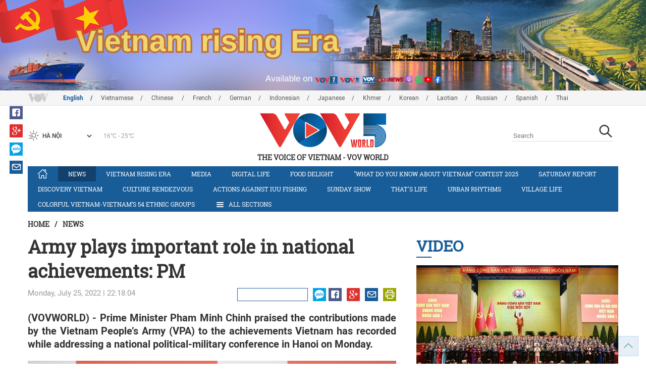

--- FILE ---
content_type: text/html; charset=utf-8
request_url: https://vovworld.vn/en-US/news/army-plays-important-role-in-national-achievements-pm-1120883.vov
body_size: 14183
content:

<!DOCTYPE html>
<html xmlns="http://www.w3.org/1999/xhtml" xmlns:fb="http://www.facebook.com/2008/fbml" xmlns:og="http://ogp.me/ns#" itemscope="itemscope" itemtype="http://schema.org/WebPage" lang="en">
<head><title>
	Army plays important role in national achievements: PM  ​
</title>
<!-- Meta -->
<meta http-equiv="content-type" content="text/html; charset=utf-8" /><meta name="robots" content="index,follow" /><meta id="ctl00_keywords" name="keywords" content="VOV, VOVworld, Pham Minh Chinh, national political-military conference, army, plays, important role, national achievements  ​" /><meta id="ctl00_description" name="description" content="(VOVWORLD) - Prime Minister Pham Minh Chinh praised the contributions made by the Vietnam People’s Army (VPA) to the achievements Vietnam has recorded while addressing a national political-military conference in Hanoi on Monday." /><meta http-equiv="X-UA-Compatible" content="IE=edge" /><link href="//static.vovworld.vn/favicon.ico" rel="shortcut icon" type="image/x-icon" /><meta name="viewport" content="width=device-width, initial-scale=1" />
<!-- Favicon -->
<!-- CSS Page -->

<script type="text/javascript" src="https://static.vovworld.vn/web/App_Themes/Jscripts/mobileswitcher.js"></script>
<link rel='stylesheet' href='https://static.vovworld.vn/web/App_Themes/Styles/css/news.min.css?v20220114' />

<link href="https://static.vovworld.vn/web/App_Themes/Jscripts/weather/css/widget_css.css?v20190423" rel="stylesheet" />
<link href="https://static.vovworld.vn/web/App_Themes/Jscripts/weather/css/weather-icons.min.css" rel="stylesheet" />
<link rel='stylesheet' href='https://static.vovworld.vn/web/App_Themes/Styles/css/ext.css?v20190423' />
<link rel='stylesheet' href="https://static.vovworld.vn/web/App_Themes/Styles/ZPlayer/zplayer.min.css" />
<style type="text/css">
.header .qc img {max-width: 100%;}
</style>

<!--[if lt IE 9]>
<script src="/Jscripts/modernizr.js"></script>
<script src="/Jscripts/respond.js"></script>
<![endif]-->
<script type="text/javascript">var currentServerDate = '1/28/2026 2:14:11 ';</script>
<script type="text/javascript">var root_url = "https://vovworld.vn/";</script>
<script type="text/javascript"> var host = 'https://vovworld.vn';</script>
<script type="text/javascript"> var loghost = 'https://vovworld.vn';</script>
<script type="text/javascript" src="https://static.vovworld.vn/web/App_Themes/Jscripts/vendor/jquery.min.js"></script>
<script type="text/javascript" src="https://static.vovworld.vn/web/App_Themes/Jscripts/jquery.popupWindow.js"></script>
<script type="text/javascript" src="https://static.vovworld.vn/web/App_Themes/Jscripts/ui2.js?v=20230414.1"></script>
<script type="text/javascript" src="https://static.vovworld.vn/web/App_Themes/Jscripts/swfobject.js"></script>
<script type="text/javascript" src="https://static.vovworld.vn/web/App_Themes/Jscripts/widget/widget.js?v=20230414"></script>
<script type="text/javascript" src="https://static.vovworld.vn/web/App_Themes/Styles/ZPlayer/zplayer.min.js"></script>
<script>
(function (i, s, o, g, r, a, m) {
i['GoogleAnalyticsObject'] = r; i[r] = i[r] || function () {
(i[r].q = i[r].q || []).push(arguments)
}, i[r].l = 1 * new Date(); a = s.createElement(o),
m = s.getElementsByTagName(o)[0]; a.async = 1; a.src = g; m.parentNode.insertBefore(a, m)
})(window, document, 'script', 'https://www.google-analytics.com/analytics.js', 'ga');
ga('create', 'UA-19805285-3', 'auto');
ga('create', 'UA-97237969-1', 'auto', 'clientTracker');
ga('send', 'pageview');
ga('clientTracker.send', 'pageview');
</script>
<!-- Global site tag (gtag.js) - Google Analytics -->
<script async src="https://www.googletagmanager.com/gtag/js?id=G-4H4V4C26SD"></script>
<script>
window.dataLayer = window.dataLayer || [];
function gtag() { dataLayer.push(arguments); }
gtag('js', new Date());
gtag('config', 'G-4H4V4C26SD');
</script>

<meta property="og:type" content="article" />
<meta property="og:url" content="https://vovworld.vn/en-US/content/OTY5MjU5.vov" />
<meta property="og:site_name" content="THE VOICE OF VIETNAM" />
<meta property="og:image" content="https://image.vovworld.vn/w500/Uploaded/vovworld/wqjczdhwq/2022_07_25/9ddfc6d3-4c52-44ce-81a7-fff7092a9243_UKWB.jpeg" />
<meta property="og:title" content="Army plays important role in national achievements: PM  ​" />
<meta property="og:description" content="(VOVWORLD) - Prime Minister Pham Minh Chinh praised the contributions made by the Vietnam People’s Army (VPA) to the achievements Vietnam has recorded while addressing a national political-military conference in Hanoi on Monday." />
<meta property="article:published_time" content="2022-07-25T22:18:04T+07:00" />
<meta property="article:section" content="News" />
<link rel="canonical" href="https://vovworld.vn/en-US/news/army-plays-important-role-in-national-achievements-pm-1120883.vov" />
<meta content="VOV, VOVworld, Pham Minh Chinh, national political-military conference, army, plays, important role, national achievements  ​" name="news_keywords" />
<style type="text/css">
.article__body table img {display: block;margin: 0 auto;}
.article__body .wide-image {width: 100% !important;}
.article__body .content_video, .article__body .jwplayer {clear: both;}
.jwrail {width: 90% !important;}
.desc {display: block;}
.article__body .picBox2 td, .article__body .picBoxRight td {text-align: center;}
.inner-video .story__thumb iframe.cms-video {width: 100%;margin-top: 10px;height: 300px;}
body.ja-JP .article__body span.desc, body.lo-LA .article__body span.desc {text-align: center;}
</style>
<script type="text/javascript" src="https://static.vovworld.vn/web/App_Themes/Jscripts/jwplayer/jwplayer.js"></script>
<script type="text/javascript" src="https://static.vovworld.vn/web/App_Themes/Jscripts/story.js?v=3.2"></script>
<script src="https://static.vovworld.vn/web/App_Themes/Jscripts/photoSwipe/dist/photoswipe.min.js" defer></script>
<script src="https://static.vovworld.vn/web/App_Themes/Jscripts/photoSwipe/dist/photoswipe-ui-default.min.js" defer></script>
<link rel='stylesheet' href='https://static.vovworld.vn/web/App_Themes/Jscripts/photoSwipe/dist/default-skin/default-skin.css' />
</head>
<body class="en-US">
<form name="aspnetForm" method="post" action="/en-US/news/army-plays-important-role-in-national-achievements-pm-1120883.vov" id="aspnetForm">
<div>
<input type="hidden" name="__VIEWSTATE" id="__VIEWSTATE" value="8SvFhapjOLL7QaOd2cr7KKE+e8mskR6DcVTV6LmyrUiJJ5rvo7dovY9SWAtg8J9b50MmDP5lUne1maL1UVEP6qUXYeSDt64O8IeYgnNINF1S+sGj1Ekf2wXFQ2lX+XU4" />
</div>

<div>

	<input type="hidden" name="__VIEWSTATEGENERATOR" id="__VIEWSTATEGENERATOR" value="B37EEB7D" />
</div>
<div id="fb-root"></div>
<script>
(function (d, s, id) {
var js, fjs = d.getElementsByTagName(s)[0];
if (d.getElementById(id)) return;
js = d.createElement(s); js.id = id;
js.src = "//connect.facebook.net/en_US/sdk.js#xfbml=1&version=v2.6";
fjs.parentNode.insertBefore(js, fjs);
}(document, 'script', 'facebook-jssdk'));
</script>
<div class="l-wrapper">
<div id="go-top" style="display: block;">
<a href="#header"><i class="spr spr--goTop"></i></a>
</div>

<style>
.topbar .box a {
color: red;
font-weight:bold !important;
}
</style>
<script>
$(document).ready(function () {
setInterval('changecolor()', 2000);
})
function changecolor() {
var back = ["#1995D6", "#EF393A", "#009688"];
var rand = back[Math.floor(Math.random() * back.length)];
//console.log(rand);
$('.topbar .box a').css('color', rand);
}
</script>
<header class="header header--center">

<div id="adsctl00_Header1_ctl00" class="qc qc-center clearfix">
<div style=" margin:0 auto;"><a href='https://vovworld.vn/en-US/vietnam-rising-era/1065.vov' rel='186' class='adsitem' title='' target='_blank' tag='Vietnam - Ky nguyen vuon minh - Header'><img src='https://image.vovworld.vn/Uploaded/vovworld/Dgv/KyNguyenVuonMinh/Header/engbanner2500x350psd_LPRM.png' alt=''   /></a></div>
</div>
<script type="text/javascript">$(document).ready(function () {
rotatebanner('ctl00_Header1_ctl00', -9999, -1);
});
</script>
<div class="topbar">
<div class="l-grid">

<p class="language">


<a href="/en-US.vov"  class="is-active">English</a>



<a href="/vi-VN.vov" >Vietnamese</a>



<a href="/zh-CN.vov" >Chinese </a>



<a href="/fr-CH.vov" >French</a>



<a href="/de-DE.vov" >German</a>



<a href="/id-ID.vov" >Indonesian</a>



<a href="/ja-JP.vov" >Japanese</a>



<a href="/km-KH.vov" >Khmer</a>



<a href="/ko-KR.vov" >Korean</a>



<a href="/lo-LA.vov" >Laotian</a>



<a href="/ru-RU.vov" >Russian</a>



<a href="/es-ES.vov" >Spanish</a>



<a href="/th-TH.vov" >Thai</a>


</p>
<!-- language -->


<div id="weather-box" class="weather" class="tab-ctn">
<div id="weather-icon" style="float:left;"><i class="spr spr--w-snow"></i></div>
<select id="weather-location" style="float:left;" onchange="widgetWeather()"></select>
<div id="weather-temp" style="float:left;"><span class="temp">17°C - 26°C</span></div>
</div>

<div class="box" style="position: absolute; top: 110px; z-index: 15;">

</div>
</div>
</div>
<div class="l-grid">

<h1><a href="/en-US.vov" class="logo" title="English"><span>THE VOICE OF VIETNAM - VOV World</span></a></h1>

<div class="search">
<input type="text" class="search__input txt_search txtsearch" data-lang="en-US" placeholder="Search">
<button class="search__button btn_search"><i class="spr spr--search"></i></button>
</div>
</div>
</header>

<nav class="nav nav--center">
<div class="l-grid">
<ul class="nav__list">
<li class="nav__parent nav__parent--home">

<a href="/en-US.vov"><i class="spr spr--home"></i></a>

</li>

<li class="nav__parent  is-active">
<a href='/en-US/news/405.vov' title="News" rel="405">News</a>
</li>

<li class="nav__parent ">
<a href='/en-US/vietnam-rising-era/1065.vov' title="Vietnam rising era" rel="1065">Vietnam rising era</a>
</li>

<li class="nav__parent ">
<a href='/en-US/media/872.vov' title="Media" rel="872">Media</a>
</li>

<li class="nav__parent ">
<a href='/en-US/digital-life/1069.vov' title="Digital life" rel="1069">Digital life</a>
</li>

<li class="nav__parent ">
<a href='/en-US/food-delight/823.vov' title="Food delight" rel="823">Food delight</a>
</li>

<li class="nav__parent ">
<a href='/en-US/what-do-you-know-about-vietnam-contest-2025/1138.vov' title="&quot;What do you know about Vietnam&quot; contest 2025" rel="1138">"What do you know about Vietnam" contest 2025</a>
</li>

<li class="nav__parent ">
<a href='/en-US/saturday-report/421.vov' title="Saturday Report" rel="421">Saturday Report</a>
</li>

<li class="nav__parent ">
<a href='/en-US/discovery-vietnam/265.vov' title="Discovery Vietnam" rel="265">Discovery Vietnam</a>
</li>

<li class="nav__parent ">
<a href='/en-US/culture-rendezvous/780.vov' title="Culture Rendezvous" rel="780">Culture Rendezvous</a>
</li>

<li class="nav__parent ">
<a href='/en-US/actions-against-iuu-fishing/1179.vov' title="Actions against IUU fishing " rel="1179">Actions against IUU fishing </a>
</li>

<li class="nav__parent ">
<a href='/en-US/sunday-show/502.vov' title="Sunday Show" rel="502">Sunday Show</a>
</li>

<li class="nav__parent ">
<a href='/en-US/thats-life/774.vov' title="That's life" rel="774">That's life</a>
</li>

<li class="nav__parent ">
<a href='/en-US/urban-rhythms/1154.vov' title="Urban Rhythms" rel="1154">Urban Rhythms</a>
</li>

<li class="nav__parent ">
<a href='/en-US/village-life/266.vov' title="Village life" rel="266">Village life</a>
</li>

<li class="nav__parent ">
<a href='/en-US/colorful-vietnam-vietnams-54-ethnic-groups/641.vov' title="Colorful Vietnam-Vietnam’s 54 ethnic groups" rel="641">Colorful Vietnam-Vietnam’s 54 ethnic groups</a>
</li>

<li class="nav__parent all-section">
<a href="javascript:void(0);"><i class="spr spr--bars"></i>All Sections</a>
<ul class="nav__child">

<li>
<a href='/en-US/economy/505.vov' title="Economy" rel="505">Economy</a>
</li>

<li>
<a href='/en-US/society/773.vov' title="Society" rel="773">Society</a>
</li>

<li>
<a href='/en-US/make-in-vietnam/1098.vov' title="MAKE IN VIETNAM" rel="1098">MAKE IN VIETNAM</a>
</li>

</ul>
</li>
<li class="nav__parent is-last">
<a href="javascript:(void);"><i class="spr spr--search-white"></i></a>
<div class="nav__search">
<input type="text" class="search__input txt_search txtsearch2" data-lang="en-US" placeholder="Search">
<button class="search__button btn_search2">Tìm kiếm</button>
</div>
</li>
</ul>
</div>
</nav>
<!--end box-menu-->


<main class="">

<div class="l-grid">

<div class="breadcrumbs">
<a itemprop="title" href="/en-US.vov">Home</a>
<span class="split">/</span>
<a id="ctl00_mainContent_BreadCumb1_hlZone" itemprop="title" href="/en-US/news/405.vov">News</a>
</div>

<div class="article-page__content">
<div class="l-grid__main">
<article class="article" id="cms-main-article">
<header class="article__header cms-title">
<h1>Army plays important role in national achievements: PM  ​</h1>
</header>
<div class="article__meta">

<time>Monday, July 25, 2022 | 22:18:04 </time>
<div class="article__social">
<div style="float: left">
<div class="fb-like" data-href="https://vovworld.vn/en-US/content/OTY5MjU5.vov" data-layout="button_count" data-action="like" data-size="small" data-show-faces="true" data-share="true"></div>
</div>
<a href="https://www.facebook.com/VOV5-English-Section-537269672999329/" target="_blank"><i class="spr spr--fb"></i></a>
<a href="javascript:;" class="sendsocial foo-glus" rel="gplus"><i class="spr spr--gplus"></i></a>
<div style="float: left; margin-left: 5px;" class="zalo-share-button" data-href="https://vovworld.vn/en-US/content/OTY5MjU5.vov" data-oaid="2892115417498936311" data-layout="icon" data-customize="true">
<a href="javascript:void(0);"><i class="spr spr--zalo"></i></a>
</div>
<a href="mailto:email@domain.com?subject=Army plays important role in national achievements: PM  ​&amp;body=https%3a%2f%2fvovworld.vn%2fen-US%2fnews%2farmy-plays-important-role-in-national-achievements-pm-1120883.vov" id="ctl00_mainContent_sendmailContent1"><i class="spr spr--email"></i></a>
<a href="javascript:;" onclick="printdiv('#cms-main-article', 'https://static.vovworld.vn/w/App_Themes/styles/img/logo.png');return false;"><i class="spr spr--print"></i></a>
</div>
</div>
<div class="article__sapo cms-desc">
<div style="text-align: justify;">(VOVWORLD) - Prime Minister Pham Minh Chinh praised the contributions made by the&nbsp;Vietnam People’s Army&nbsp;(VPA) to the achievements Vietnam has recorded while addressing a&nbsp;national political-military conference&nbsp;in Hanoi on Monday.</div>

</div>
<div class="article__body cms-body">
<table class="body-image wide-image">
    <tbody>
        <tr>
            <td><img src="https://image.vovworld.vn/w730/uploaded/vovworld/wqjczdhwq/2022_07_25/9ddfc6d3-4c52-44ce-81a7-fff7092a9243_ukwb.jpeg" style="" alt="Army plays important role in national achievements: PM  ​ - ảnh 1" class="cms-photo" data-photo-original-src="https://static.vovworld.vn/uploaded/nhatquynh/2022_07_25/9ddfc6d3-4c52-44ce-81a7-fff7092a9243_ukwb.jpeg"><span class="desc">PM Pham Minh Chinh speaks at the&nbsp;national political-military conference&nbsp;in Hanoi on July 25, 2022.</span></td>
        </tr>
    </tbody>
</table>
<p style="text-align: justify;"><span style="text-align: justify;">The&nbsp;Central Military Commission&nbsp;and the Ministry of National Defence have monitored various situations and provided strategic consultancy for the Party and State regarding military and national defence in a timely manner, especially emerging and complicated issues, the PM continued.</span><br>
</p>
<p style="text-align: justify;">The ministry, officers and soldiers have played a role in ensuring political-socio stability, creating a favourable environment to fulfill socio-economic tasks, raising people’s confidence in the Party and State, and improving the country’s position and reputation in the international arena, he said.</p>
<p style="text-align: justify;">Among the key tasks, the defence ministry should focus on protecting national independence, sovereignty and territorial integrity, and maintaining political stability, he noted.<br>
</p>
<p style="text-align: justify;">Another task is to build a pure, strong Party, improving the combatant capacity of Party organisations and members, while contributing to the fight against corruption and other negative phenomena, the PM noted.<br>
<br>
<br>
</p>
</div>

<div class="inner-video cms-related">
<h4 class="header">Most Popular<i class="spr spr--play-a"></i></h4>
<div class="story">
<h2 class="story__heading"><a href="/en-US/media/14th-national-party-congress-for-a-strong-prosperous-vietnam-1462108.vov" title="">14th National Party Congress: for a strong, prosperous Vietnam</a></h2>
<div class="story__summary">
<p style="text-align: justify;">(VOVWORLD) - The 14<sup>th</sup> National Congress of the Communist Party of Vietnam concluded after five working days, from January 19 to 23, 2026, at the National Convention Center in Hanoi.</p>
</div>
<figure class="story__thumb">
<iframe width="100%" height="260" src="https://www.youtube.com/embed/oraIw5UT0rU?rel=0&rel=0&autoplay=0" frameborder="0" allowfullscreen="" class="cms-video" data-video-src="https://www.youtube.com/embed/oraIw5UT0rU?rel=0"></iframe>
</figure>
</div>
</div>



<div class="footer__social">
<div class="article__social">
<a href="javascript:;" class="sendsocial foo-fb" rel="facebook"><i class="spr spr--fb"></i></a>
<a href="javascript:;" class="sendsocial foo-glus" rel="gplus"><i class="spr spr--gplus"></i></a>
<div style="float: left; margin-left: 5px;" class="zalo-share-button" data-href="https://vovworld.vn/en-US/content/OTY5MjU5.vov" data-oaid="2892115417498936311" data-layout="icon" data-customize="true">
<a href="javascript:void(0);"><i class="spr spr--zalo"></i></a>
</div>
<a href="mailto:email@domain.com?subject=Army plays important role in national achievements: PM  ​&amp;body=https%3a%2f%2fvovworld.vn%2fen-US%2fnews%2farmy-plays-important-role-in-national-achievements-pm-1120883.vov" id="ctl00_mainContent_sendmailContent2"><i class="spr spr--email"></i></a>
<a href="javascript:;" onclick="printdiv('#cms-main-article', 'https://static.vovworld.vn/w/App_Themes/styles/img/logo.png');return false;"><i class="spr spr--print"></i></a>
</div>
</div>

<div class="article__tagCloud">
<h3><span>Tag</span></h3>
<p>
<a href="/en-US/tags/vov.vov" title="VOV">VOV</a><a href="/en-US/tags/vovworld.vov" title=" VOVworld"> VOVworld</a><a href="/en-US/tags/pham-minh-chinh.vov" title=" Pham Minh Chinh"> Pham Minh Chinh</a><a href="/en-US/tags/national-political-military-conference.vov" title=" national political-military conference"> national political-military conference</a><a href="/en-US/tags/army.vov" title=" army"> army</a><a href="/en-US/tags/plays.vov" title=" plays"> plays</a><a href="/en-US/tags/important-role.vov" title=" important role"> important role</a><a href="/en-US/tags/national-achievements.vov" title=" national achievements  ​"> national achievements  ​</a>
</p>
</div>


<section class="article__relate">

</section>

<div class="article__comments">
<h3 class="title"><i class="spr spr--comment"></i>Feedback</h3>

<div class="fyi fyi-665 mb10">
<div class="box"></div>
</div>
<div class="input" id="commentbox">
<div class="input-group">
<input type="text" id="txtName" placeholder="Your Name" class="name form-control" />
<input class="email form-control" type="email" placeholder="Your Mail" id="txtMail">
<textarea class="form-control" placeholder="Your Feedback " id="txtContent" rows="5"></textarea>
</div>
<div class="action">
<div class="pull-right">
<button class="btn btn-sm btnSubmit" id="btnComment" content="969259" parent="0" data-lang="en-US">Submit</button>
</div>
</div>
</div>
</div>
<script type="text/javascript">
var commentCount=0;
function loadcomment() {
var currentPage=$('#viewmorecomment').attr('rel');
$(".loadingcomment").show();
jQuery.ajax({ url: '/ajax/comment.aspx', type: 'POST', data: { cid: 969259, page: currentPage }, success: function(data) {
console.log(data);
$('#commentlist').append(data);
$('#viewmorecomment').attr('rel', parseInt(currentPage) + 1);
var countshow = parseInt(currentPage) * 5;
if(countshow >= commentCount){
$('#pagging').css('display','none');
}
$('html, body').animate({
//scrollTop: $("#commentlist").offset().top
}, 1000);
$(".loadingcomment").hide();
}});
}
</script>

<section class="article__relate">

<section class="article__relate">
<header class="relate__header">
<a href="javascript:void(0);">Others</a>
</header>
<div class="relate__body">

<article class="story">
<figure class="story__thumb">
<a href="/en-US/news/government-vows-to-leave-no-fisheries-violations-unresolved-ahead-of-ec-inspection-1463001.vov" title="Government vows to leave no fisheries violations unresolved ahead of EC inspection">
<img src="https://image.vovworld.vn/200x120/Uploaded/vovworld/wqjczdhwq/2026_01_28/img_3350_JYFD.jpeg" alt="Government vows to leave no fisheries violations unresolved ahead of EC inspection" title="Government vows to leave no fisheries violations unresolved ahead of EC inspection" />
</a>
</figure>
<h2 class="story__heading">
<a href="/en-US/news/government-vows-to-leave-no-fisheries-violations-unresolved-ahead-of-ec-inspection-1463001.vov" title="Government vows to leave no fisheries violations unresolved ahead of EC inspection">Government vows to leave no fisheries violations unresolved ahead of EC inspection</a>
</h2>
</article>

<article class="story">
<figure class="story__thumb">
<a href="/en-US/news/party-chief-calls-on-quang-ninh-to-move-fast-on-green-digital-development-1462964.vov" title="Party chief calls on Quang Ninh to move fast on green, digital development">
<img src="https://image.vovworld.vn/200x120/Uploaded/vovworld/wqjczdhwq/2026_01_27/img_3348_SXGZ.jpeg" alt="Party chief calls on Quang Ninh to move fast on green, digital development" title="Party chief calls on Quang Ninh to move fast on green, digital development" />
</a>
</figure>
<h2 class="story__heading">
<a href="/en-US/news/party-chief-calls-on-quang-ninh-to-move-fast-on-green-digital-development-1462964.vov" title="Party chief calls on Quang Ninh to move fast on green, digital development">Party chief calls on Quang Ninh to move fast on green, digital development</a>
</h2>
</article>

<article class="story">
<figure class="story__thumb">
<a href="/en-US/news/india-dismisses-claims-of-wider-outbreak-of-nipah-virus-1462910.vov" title="India dismisses claims of wider outbreak of Nipah virus">
<img src="https://image.vovworld.vn/200x120/Uploaded/vovworld/ihvayht/2026_01_27/22andobactinbungdich_SESG.jpg" alt="India dismisses claims of wider outbreak of Nipah virus" title="India dismisses claims of wider outbreak of Nipah virus" />
</a>
</figure>
<h2 class="story__heading">
<a href="/en-US/news/india-dismisses-claims-of-wider-outbreak-of-nipah-virus-1462910.vov" title="India dismisses claims of wider outbreak of Nipah virus">India dismisses claims of wider outbreak of Nipah virus</a>
</h2>
</article>

<article class="story">
<figure class="story__thumb">
<a href="/en-US/news/vietnam-backs-all-peace-initiatives-in-line-with-intl-law-un-charter-diplomat-1462946.vov" title="Vietnam backs all peace initiatives in line with int’l law, UN Charter: diplomat ">
<img src="https://image.vovworld.vn/200x120/Uploaded/vovworld/asfzyrvslys/2026_01_27/28vnunghohoabinh_CLHB.jpg" alt="Vietnam backs all peace initiatives in line with int’l law, UN Charter: diplomat " title="Vietnam backs all peace initiatives in line with int’l law, UN Charter: diplomat " />
</a>
</figure>
<h2 class="story__heading">
<a href="/en-US/news/vietnam-backs-all-peace-initiatives-in-line-with-intl-law-un-charter-diplomat-1462946.vov" title="Vietnam backs all peace initiatives in line with int’l law, UN Charter: diplomat ">Vietnam backs all peace initiatives in line with int’l law, UN Charter: diplomat </a>
</h2>
</article>

</div>
</section>

</section>
</article>
</div>
<div class="l-grid__sub">

<script type="text/javascript">
$(document).ready(function () {
$('.popupbutton').click(function (event) {
event.preventDefault();
//window.open($(this).attr("href"), "popupWindow", "width=510,height=70,scrollbars=yes");
popupwindow($(this).attr("data-src"), 'Radio Box', 510, 70);
});
});
</script>
<div class="sidebar">

<div class="video-aside">
<div class="sidebar__title">
<a href="/en-US/video/524.vov" title="Video">
<span>Video</span>
</a>
</div>
<div class="video__content">
<div class="main">

<article class="story">
<figure class="story__thumb">
<a href="/en-US/media/14th-national-party-congress-for-a-strong-prosperous-vietnam-1462109.vov" title="14th National Party Congress: for a strong, prosperous Vietnam">
<img src="https://image.vovworld.vn/400x240/Uploaded/vovworld/asfzyrvslys/2026_01_25/coverdhd_CCZR.jpg" alt="14th National Party Congress: for a strong, prosperous Vietnam" title="14th National Party Congress: for a strong, prosperous Vietnam" />
</a>
</figure>
<h2 class="story__heading">
<a href="/en-US/media/14th-national-party-congress-for-a-strong-prosperous-vietnam-1462109.vov" title="14th National Party Congress: for a strong, prosperous Vietnam">14th National Party Congress: for a strong, prosperous Vietnam</a>
</h2>
</article>

</div>
<div class="sub">

<article class="story">
<figure class="story__thumb">
<a href="/en-US/video/vovworld-80-years-of-linking-vietnam-with-the-world-1423173.vov" title="VOVWORLD - 80 years of linking Vietnam with the world">
<img src="https://image.vovworld.vn/200x120/Uploaded/vovworld/szyrasfzyrP/2025_09_11/cover_KWHL.jpg" alt="VOVWORLD - 80 years of linking Vietnam with the world" title="VOVWORLD - 80 years of linking Vietnam with the world" />
</a>
</figure>
<h2 class="story__heading">
<a href="/en-US/video/vovworld-80-years-of-linking-vietnam-with-the-world-1423173.vov" title="VOVWORLD - 80 years of linking Vietnam with the world">VOVWORLD - 80 years of linking Vietnam with the world</a>
</h2>
</article>

<article class="story">
<figure class="story__thumb">
<a href="/en-US/media/thuy-loi-eel-noodles-hanoians-comfort-food-1349387.vov" title="Thuy Loi Eel Noodles - Hanoians’ comfort food ">
<img src="https://image.vovworld.vn/200x120/Uploaded/vovworld/fcivpcvo/2024_12_05/cover_JGGK.jpg" alt="Thuy Loi Eel Noodles - Hanoians’ comfort food " title="Thuy Loi Eel Noodles - Hanoians’ comfort food " />
</a>
</figure>
<h2 class="story__heading">
<a href="/en-US/media/thuy-loi-eel-noodles-hanoians-comfort-food-1349387.vov" title="Thuy Loi Eel Noodles - Hanoians’ comfort food ">Thuy Loi Eel Noodles - Hanoians’ comfort food </a>
</h2>
</article>

</div>
</div>
</div>


<div class="list-aside">
<div class="sidebar__title">
<a href="javscript:void(0);">Most Popular</a>
</div>
<div class="list-aside__content">

<article class="story">
<figure class="story__thumb">
<a href="/en-US/news/general-secretary-to-lam-presents-report-on-documents-submitted-to-14th-national-party-congress-1459891.vov" title="General Secretary To Lam presents report on documents submitted to 14th National Party Congress">
<img src="https://image.vovworld.vn/120x90/Uploaded/vovworld/pwvopivp/2026_01_20/phacc89nacc81nhkhaimacca3cbacc89nsocc82cc812_WHKM.jpg" alt="General Secretary To Lam presents report on documents submitted to 14th National Party Congress" title="General Secretary To Lam presents report on documents submitted to 14th National Party Congress" />
</a>
</figure>
<h2 class="story__heading">
<a href="/en-US/news/general-secretary-to-lam-presents-report-on-documents-submitted-to-14th-national-party-congress-1459891.vov" title="General Secretary To Lam presents report on documents submitted to 14th National Party Congress">

General Secretary To Lam presents report on documents submitted to 14th National Party Congress
</a>
</h2>
</article>

<article class="story">
<figure class="story__thumb">
<a href="/en-US/news/7-additional-countries-confirm-invitations-to-trumps-board-of-peace-for-rebuilding-gaza-1459583.vov" title="7 additional countries confirm invitations to Trump's Board of Peace for rebuilding Gaza">
<img src="https://image.vovworld.vn/120x90/Uploaded/vovworld/ihvayht/2026_01_19/20them7nuocdcmoihoidonghoabinhgaza_CBGW.jpg" alt="7 additional countries confirm invitations to Trump's Board of Peace for rebuilding Gaza" title="7 additional countries confirm invitations to Trump's Board of Peace for rebuilding Gaza" />
</a>
</figure>
<h2 class="story__heading">
<a href="/en-US/news/7-additional-countries-confirm-invitations-to-trumps-board-of-peace-for-rebuilding-gaza-1459583.vov" title="7 additional countries confirm invitations to Trump's Board of Peace for rebuilding Gaza">

7 additional countries confirm invitations to Trump's Board of Peace for rebuilding Gaza
</a>
</h2>
</article>

<article class="story">
<figure class="story__thumb">
<a href="/en-US/news/successful-14th-national-party-congress-marks-new-milestone-in-party-history-party-leader-1461752.vov" title="Successful 14th National Party Congress marks new milestone in Party history: Party leader">
<img src="https://image.vovworld.vn/120x90/Uploaded/vovworld/wqjczdhwq/2026_01_23/img_3324_FPPK.jpeg" alt="Successful 14th National Party Congress marks new milestone in Party history: Party leader" title="Successful 14th National Party Congress marks new milestone in Party history: Party leader" />
</a>
</figure>
<h2 class="story__heading">
<a href="/en-US/news/successful-14th-national-party-congress-marks-new-milestone-in-party-history-party-leader-1461752.vov" title="Successful 14th National Party Congress marks new milestone in Party history: Party leader">

Successful 14th National Party Congress marks new milestone in Party history: Party leader
</a>
</h2>
</article>

<article class="story">
<figure class="story__thumb">
<a href="/en-US/news/vietnam-beat-south-korea-to-win-bronze-at-afc-u23-asian-cup-2026-1461841.vov" title="Vietnam beat South Korea to win bronze at AFC U23 Asian Cup 2026">
<img src="https://image.vovworld.vn/120x90/Uploaded/vovworld/wqjczdhwq/2026_01_24/img_3334_EHXV.jpeg" alt="Vietnam beat South Korea to win bronze at AFC U23 Asian Cup 2026" title="Vietnam beat South Korea to win bronze at AFC U23 Asian Cup 2026" />
</a>
</figure>
<h2 class="story__heading">
<a href="/en-US/news/vietnam-beat-south-korea-to-win-bronze-at-afc-u23-asian-cup-2026-1461841.vov" title="Vietnam beat South Korea to win bronze at AFC U23 Asian Cup 2026">

Vietnam beat South Korea to win bronze at AFC U23 Asian Cup 2026
</a>
</h2>
</article>

<article class="story">
<figure class="story__thumb">
<a href="/en-US/news/14th-national-party-congress-a-breakthrough-in-party-strategic-thinking-1459944.vov" title="14th National Party Congress: a breakthrough in Party strategic thinking">
<img src="https://image.vovworld.vn/120x90/Uploaded/vovworld/ihvayht/2026_01_20/sudotphatuduy_VYZP.jpg" alt="14th National Party Congress: a breakthrough in Party strategic thinking" title="14th National Party Congress: a breakthrough in Party strategic thinking" />
</a>
</figure>
<h2 class="story__heading">
<a href="/en-US/news/14th-national-party-congress-a-breakthrough-in-party-strategic-thinking-1459944.vov" title="14th National Party Congress: a breakthrough in Party strategic thinking">

14th National Party Congress: a breakthrough in Party strategic thinking
</a>
</h2>
</article>

</div>
</div>


<div class="todayradio-aside">
<div class="audio-action-sidebar">

<button class="audio-action__btn is-first openmedia popupbutton" data-src="/RadioPlayer.aspx?c=channel5"><span>Listen Live</span></button>


<button class="audio-action__btn english-247-btn is-second openmedia popupbutton" data-src="/RadioPlayer.aspx?c=channel247"><span>English 24/7</span></button>


</div>
<div class="sidebar__title ">
<a href="javascript:void(0);">
<span>Programs of the week</span>
</a>
</div>
<div class="todayradio__content">

<a href="/en-US/programs-of-the-week/27012026-1462972.vov">
<i class="spr spr--calendar"></i>
<span>
27/01/2026
</span>
</a>

<a href="/en-US/programs-of-the-week/26012026-1462612.vov">
<i class="spr spr--calendar"></i>
<span>
26/01/2026
</span>
</a>

<a href="/en-US/programs-of-the-week/25012026-1462305.vov">
<i class="spr spr--calendar"></i>
<span>
25/01/2026
</span>
</a>

<a href="/en-US/programs-of-the-week/24012026-1462103.vov">
<i class="spr spr--calendar"></i>
<span>
24/01/2026
</span>
</a>

<a href="/en-US/programs-of-the-week/23012026-1461786.vov">
<i class="spr spr--calendar"></i>
<span>
23/01/2026
</span>
</a>

</div>
</div>


<div class="list-aside">
<div class="sidebar__title ">
<a href="/en-US/eventlist.vov">Events</a>
</div>


<div class="list-aside__content">
<h3 class="mini-title">
<a href="/en-US/event/vietnams-maritime-sovereignty/565.vov" title="	Vietnam's Maritime Sovereignty">	Vietnam's Maritime Sovereignty</a>
</h3>

<article class="story">
<figure class="story__thumb">
<a href="/en-US/vietnams-maritime-sovereignty/gia-lai-fishermen-embrace-digital-transformation-for-fishing-transparency-1458550.vov" title="Gia Lai fishermen embrace digital transformation for fishing transparency ">
<img src="https://image.vovworld.vn/120x90/Uploaded/vovworld/cplahuo/2026_01_17/2-anh2-ngudangialai_UFBN.jpg" alt="Gia Lai fishermen embrace digital transformation for fishing transparency " title="Gia Lai fishermen embrace digital transformation for fishing transparency " />
</a>
</figure>
<h2 class="story__heading">
<a href="/en-US/vietnams-maritime-sovereignty/gia-lai-fishermen-embrace-digital-transformation-for-fishing-transparency-1458550.vov" title="Gia Lai fishermen embrace digital transformation for fishing transparency ">Gia Lai fishermen embrace digital transformation for fishing transparency </a>
</h2>
</article>

<article class="story">
<figure class="story__thumb">
<a href="/en-US/vietnams-maritime-sovereignty/pm-requests-maximum-time-resources-to-combat-iuu-fishing-1458549.vov" title="PM requests maximum time, resources to combat IUU fishing">
<img src="https://image.vovworld.vn/120x90/Uploaded/vovworld/cplahuo/2026_01_17/1-ttphamminhchinhyeucau_KTOP.jpg" alt="PM requests maximum time, resources to combat IUU fishing" title="PM requests maximum time, resources to combat IUU fishing" />
</a>
</figure>
<h2 class="story__heading">
<a href="/en-US/vietnams-maritime-sovereignty/pm-requests-maximum-time-resources-to-combat-iuu-fishing-1458549.vov" title="PM requests maximum time, resources to combat IUU fishing">PM requests maximum time, resources to combat IUU fishing</a>
</h2>
</article>

<article class="story">
<figure class="story__thumb">
<a href="/en-US/news/naval-region-5-command-pays-lunar-new-year-visit-to-6-southwestern-islands-1457768.vov" title="Naval Region 5 Command pays Lunar New Year visit to 6 southwestern islands">
<img src="https://image.vovworld.vn/c120x90/Uploaded/vovworld/fcivpcvo/2026_01_14/vov5_tin-tieng-dong-14-1_anh-1_EQIV.jpg" alt="Naval Region 5 Command pays Lunar New Year visit to 6 southwestern islands" title="Naval Region 5 Command pays Lunar New Year visit to 6 southwestern islands" />
</a>
</figure>
<h2 class="story__heading">
<a href="/en-US/news/naval-region-5-command-pays-lunar-new-year-visit-to-6-southwestern-islands-1457768.vov" title="Naval Region 5 Command pays Lunar New Year visit to 6 southwestern islands">Naval Region 5 Command pays Lunar New Year visit to 6 southwestern islands</a>
</h2>
</article>

<article class="story">
<figure class="story__thumb">
<a href="/en-US/vietnams-maritime-sovereignty/quang-tri-fishermen-comply-with-regulations-to-combat-iuu-fishing-1456440.vov" title="Quang Tri fishermen comply with regulations to combat IUU fishing">
<img src="https://image.vovworld.vn/120x90/Uploaded/vovworld/unvjthp/2026_01_10/2-ngudanquangtri_UFPX.jpg" alt="Quang Tri fishermen comply with regulations to combat IUU fishing" title="Quang Tri fishermen comply with regulations to combat IUU fishing" />
</a>
</figure>
<h2 class="story__heading">
<a href="/en-US/vietnams-maritime-sovereignty/quang-tri-fishermen-comply-with-regulations-to-combat-iuu-fishing-1456440.vov" title="Quang Tri fishermen comply with regulations to combat IUU fishing">Quang Tri fishermen comply with regulations to combat IUU fishing</a>
</h2>
</article>

<article class="story">
<figure class="story__thumb">
<a href="/en-US/vietnams-maritime-sovereignty/ca-mau-identifies-marine-economy-as-new-growth-pillar-1456446.vov" title="Ca Mau identifies marine economy as new growth pillar ">
<img src="https://image.vovworld.vn/c120x90/Uploaded/vovworld/unvjthp/2026_01_10/vov5_3-camau_anh2_DPAF.jpg" alt="Ca Mau identifies marine economy as new growth pillar " title="Ca Mau identifies marine economy as new growth pillar " />
</a>
</figure>
<h2 class="story__heading">
<a href="/en-US/vietnams-maritime-sovereignty/ca-mau-identifies-marine-economy-as-new-growth-pillar-1456446.vov" title="Ca Mau identifies marine economy as new growth pillar ">Ca Mau identifies marine economy as new growth pillar </a>
</h2>
</article>

</div>



<div class="list-aside__content">
<h3 class="mini-title">
<a href="/en-US/event/doctor-at-home/564.vov" title="Doctor at Home">Doctor at Home</a>
</h3>

<article class="story">
<figure class="story__thumb">
<a href="/en-US/doctor-at-home/myopiahyperopiaastigmatism-and-common-misconceptions-1453903.vov" title="Myopia–Hyperopia–Astigmatism and common misconceptions">
<img src="https://image.vovworld.vn/120x90/Uploaded/vovworld/cplahuo/2025_12_31/anhbiabachoanganh1_RUWN.jpg" alt="Myopia–Hyperopia–Astigmatism and common misconceptions" title="Myopia–Hyperopia–Astigmatism and common misconceptions" />
</a>
</figure>
<h2 class="story__heading">
<a href="/en-US/doctor-at-home/myopiahyperopiaastigmatism-and-common-misconceptions-1453903.vov" title="Myopia–Hyperopia–Astigmatism and common misconceptions">Myopia–Hyperopia–Astigmatism and common misconceptions</a>
</h2>
</article>

<article class="story">
<figure class="story__thumb">
<a href="/en-US/doctor-at-home/the-hidden-cost-of-stress-1452100.vov" title="The hidden cost of stress">
<img src="https://image.vovworld.vn/120x90/Uploaded/vovworld/cplahuo/2025_12_18/vuanhquan-anhbia_LCAI.jpg" alt="The hidden cost of stress" title="The hidden cost of stress" />
</a>
</figure>
<h2 class="story__heading">
<a href="/en-US/doctor-at-home/the-hidden-cost-of-stress-1452100.vov" title="The hidden cost of stress">The hidden cost of stress</a>
</h2>
</article>

<article class="story">
<figure class="story__thumb">
<a href="/en-US/doctor-at-home/nutrition-tips-for-seasonal-changes-1452110.vov" title="Nutrition tips for seasonal changes">
<img src="https://image.vovworld.vn/120x90/Uploaded/vovworld/cplahuo/2025_12_08/alicenguyen_EMIS.jpg" alt="Nutrition tips for seasonal changes" title="Nutrition tips for seasonal changes" />
</a>
</figure>
<h2 class="story__heading">
<a href="/en-US/doctor-at-home/nutrition-tips-for-seasonal-changes-1452110.vov" title="Nutrition tips for seasonal changes">Nutrition tips for seasonal changes</a>
</h2>
</article>

</div>


</div>

</div>

</div>
</div>
</div>
<div class="pswp" tabindex="-1" role="dialog" aria-hidden="true">
<div class="pswp__bg"></div>
<div class="pswp__scroll-wrap">
<div class="pswp__container">
<div class="pswp__item"></div>
<div class="pswp__item"></div>
<div class="pswp__item"></div>
</div>
<div class="pswp__ui pswp__ui--hidden">
<div class="pswp__top-bar">
<div class="pswp__counter"></div>
<a class="pswp__button pswp__button--close" title="Close (Esc)"></a>
<a class="pswp__button pswp__button--share" title="Share"></a>
<a class="pswp__button pswp__button--fs" title="Toggle fullscreen"></a>
<a class="pswp__button pswp__button--zoom" title="Zoom in/out"></a>
<div class="pswp__preloader">
<div class="pswp__preloader__icn">
<div class="pswp__preloader__cut">
<div class="pswp__preloader__donut"></div>
</div>
</div>
</div>
</div>
<div class="pswp__share-modal pswp__share-modal--hidden pswp__single-tap">
<div class="pswp__share-tooltip"></div>
</div>
<a class="pswp__button pswp__button--arrow--left" title="Previous (arrow left)">
</a>
<a class="pswp__button pswp__button--arrow--right" title="Next (arrow right)">
</a>
<div class="pswp__caption">
<div class="pswp__caption__center"></div>
</div>
</div>
</div>
</div>

</main>

<footer class="footer">
<div class="vov-chanel">
<div class="l-grid">
<a href="http://vov.vn/RadioPlayer.aspx?c=vov1">VOV1</a>
<a href="http://vov.vn/RadioPlayer.aspx?c=vov2">VOV2</a>
<a href="http://vov.vn/RadioPlayer.aspx?c=vov3">VOV3</a>
<a href="http://tnvn.gov.vn:9988/">VOV4</a>
<a href="http://vov.vn/RadioPlayer.aspx?c=vov5">VOV5</a>
<a href="http://vov.vn/RadioPlayer.aspx?c=vovgt">VOVGT-Ha Noi</a>
<a href="http://vov.vn/RadioPlayer.aspx?c=vovgtsg">VOVGT-TP.HCM</a>
<a href="http://vov.vn/RadioPlayer.aspx?c=vovtv">VOVTV</a>
</div>
</div>

<ul class="footer__cate">

<li>
<a href='/en-US/current-affairs/264.vov' title="Current Affairs" rel="264">Current Affairs</a>
</li>


<li>
<a href='/en-US/vietnam-rising-era/1065.vov' title="Vietnam rising era" rel="1065">Vietnam rising era</a>
</li>


<li>
<a href='/en-US/discovery-vietnam/265.vov' title="Discovery Vietnam" rel="265">Discovery Vietnam</a>
</li>

                                <li class="split"></li>
            

<li>
<a href='/en-US/culture/267.vov' title="Culture" rel="267">Culture</a>
</li>


<li>
<a href='/en-US/personality-of-the-week/580.vov' title="Personality of the week" rel="580">Personality of the week</a>
</li>


<li>
<a href='/en-US/economy/505.vov' title="Economy" rel="505">Economy</a>
</li>

                                <li class="split"></li>
            

<li>
<a href='/en-US/society/773.vov' title="Society" rel="773">Society</a>
</li>


<li>
<a href='/en-US/village-life/266.vov' title="Village life" rel="266">Village life</a>
</li>


<li>
<a href='/en-US/thats-life/774.vov' title="That's life" rel="774">That's life</a>
</li>

                                <li class="split"></li>
            

<li>
<a href='/en-US/news/405.vov' title="News" rel="405">News</a>
</li>


<li>
<a href='/en-US/digital-life/1069.vov' title="Digital life" rel="1069">Digital life</a>
</li>


<li>
<a href='/en-US/food-delight/823.vov' title="Food delight" rel="823">Food delight</a>
</li>

                                <li class="split"></li>
            

<li>
<a href='/en-US/public-bulletin-board/852.vov' title="Public bulletin board" rel="852">Public bulletin board</a>
</li>


<li>
<a href='/en-US/saturday-report/421.vov' title="Saturday Report" rel="421">Saturday Report</a>
</li>


<li>
<a href='/en-US/in-pictures/522.vov' title="In Pictures" rel="522">In Pictures</a>
</li>

                                <li class="split"></li>
            

<li>
<a href='/en-US/national-external-information-service-awards-2016/789.vov' title="National External Information Service Awards 2016" rel="789">National External Information Service Awards 2016</a>
</li>


</ul>


<div class="footer__language">
<div class="l-grid">
<span class="title"><i class="spr spr--global"></i>Language:</span>


<a href="/en-US.vov"><i class="spr spr--c-english"></i>English</a>



<a href="/vi-VN.vov"><i class="spr spr--c-vietnamese"></i>Vietnamese</a>



<a href="/zh-CN.vov"><i class="spr spr--c-chinese"></i>Chinese </a>



<a href="/fr-CH.vov"><i class="spr spr--c-french"></i>French</a>



<a href="/de-DE.vov"><i class="spr spr--c-german"></i>German</a>



<a href="/id-ID.vov"><i class="spr spr--c-indonesian"></i>Indonesian</a>



<a href="/ja-JP.vov"><i class="spr spr--c-japanese"></i>Japanese</a>



<a href="/km-KH.vov"><i class="spr spr--c-khmer"></i>Khmer</a>



<a href="/ko-KR.vov"><i class="spr spr--c-korean"></i>Korean</a>



<a href="/lo-LA.vov"><i class="spr spr--c-laotian"></i>Laotian</a>



<a href="/ru-RU.vov"><i class="spr spr--c-russian"></i>Russian</a>



<a href="/es-ES.vov"><i class="spr spr--c-spanish"></i>Spanish</a>



<a href="/th-TH.vov"><i class="spr spr--c-thai"></i>Thai</a>


</div>
</div>
<!-- language footer-->

<div class="l-grid">
<section class="footer__meta">
<div class="author">
<p>Online service permit: 2113/GP-BTTTT issued on December 6, 2011
<br>
<strong>Director: </strong>Pho Cam Hoa</p>
<p><b>Deputy Director</b>: Nguyen Thu Hoa&nbsp;</p>
<p><b>Deputy Director</b>: Hoang Thi Kim Thu</p>
<p><strong>Deputy Directo</strong>r: Bui Manh Hung</p>
</div>
<div class="copyright">
VOVWORLD - 45 BA TRIEU STREET - HA NOI - VIET NAM
<br>
Tel: 84-4-38266809.
<br>
Fax: 84-4-38266707
<br>
Email: <a href="mailto:vovworld@vov.vn">vovworld@vov.vn</a>
<br />
<a href="/en-US/introvov.vov">VOV</a><span>-</span>
<a href="/en-US/introvov5.vov">VOV5 </a><span>-</span>
<a href="/en-US/introsection.vov">ENGLISH SECTION</a><span>-</span>
<a href="/en-US/contactus.vov">CONTACT</a>
</div>
</section>
</div>
</footer>

</div>
<ul class="floating-social">
<li>
<a href="https://www.facebook.com/VOV5-English-Section-537269672999329/" target="_blank"><i class="spr spr--fb"></i></a>
</li>
<li>
<a href="javascript:void(0);" class="sendsocial foo-glus" rel="gplus"><i class="spr spr--gplus"></i></a>
</li>
<li>
<div class="zalo-share-button" data-href="/en-US.vov" data-oaid="2892115417498936311" data-layout="icon" data-customize="true">
<a href="javascript:void(0);"><i class="spr spr--zalo"></i></a>
</div>
</li>
<li>
<a href="/en-US/contactus.vov"><i class="spr spr--email"></i></a>
</li>
</ul>
<!-- JS Global Compulsory -->
<script type="text/javascript" src="https://static.vovworld.vn/web/App_Themes/Jscripts/log.js?v3"></script>
<script type="text/javascript">logging('969259', '405', 1, 'en-US');</script>
<script src="https://static.vovworld.vn/web/App_Themes/Jscripts/news.min.js" defer></script>
<script type="text/javascript" src="https://static.vovworld.vn/web/App_Themes/Jscripts/ui.js?v1.5"></script>
<script src="https://sp.zalo.me/plugins/sdk.js"></script>

<script type="text/javascript">
$(document).ready(function () {
$(".article__body img").wrap(function (index) {
var _this = $(this);
var src = $(this).attr("src");
src = src.replace("w630", "");
var box_desc = $(this).parent().find(".image_caption");
if (box_desc == null) {
box_desc = $(this).find("em");
}
var desc = box_desc == null ? document.title.replace("\"", "&quot;").replace("“", "&quot;").replace("”", "&quot;") : box_desc.text();
return "<a class='photo' href='" + src + "' data-desc='" + (desc == undefined ? "" : desc) + "' data-index='" + index + "' />";
});
$('.article__body').each(function () {
var $pic = $(this),
getItems = function () {
var items = [];
$pic.find('a.photo').each(function () {
var item = { src: $(this).attr("href"), w: 0, h: 0, title: $(this).attr("data-desc") }
items.push(item);
});
return items;
}
var items = getItems();
var $pswp = $('.pswp')[0];
$pic.on('click', 'a.photo', function (event) {
event.preventDefault();
var $index = $(this).data('index');
var options = {
index: $index,
showAnimationDuration: 0,
hideAnimationDuration: 0,
tapToClose: true,
shareEl: false,
captionEl: true
}
// Initialize PhotoSwipe
var lightBox = new PhotoSwipe($pswp, PhotoSwipeUI_Default, items, options);
lightBox.init();
});
});
});
</script>

</form>
</body>
</html>


--- FILE ---
content_type: text/plain; charset=utf-8
request_url: https://vovworld.vn/ajax/tool.ashx?type=time&first=true&time=29492354
body_size: -88
content:
["1769566412618.71","8be81b032c86ce59483e4f74cc5f4140"]